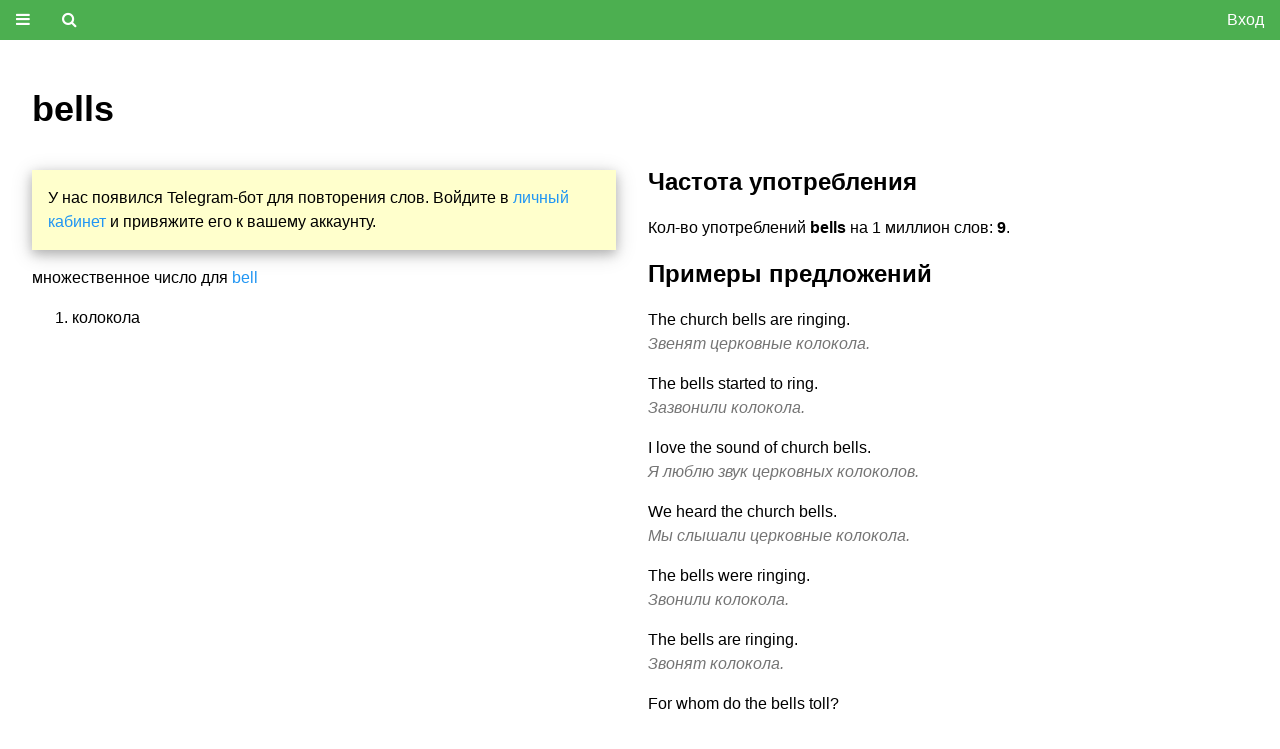

--- FILE ---
content_type: text/html;charset=UTF-8
request_url: https://wordcards.ru/en/bells
body_size: 16286
content:
<!DOCTYPE html>
<html lang="ru">
<head>

    <title>bells перевод, примеры</title>
    <meta name="description" content="Перевод слова bells на русский, примеры предложений">
    <meta name="viewport" content="width=device-width, initial-scale=1">
    <link rel="stylesheet" type="text/css" href="/css/w3.css">
    <link rel="stylesheet" type="text/css" href="/css/font-awesome.min.css">
    
    <link rel="canonical" href="https://wordcards.ru/en/bells">
    <style>
        html, body {
            font-family: Arial, Helvetica, sans-serif;
            font-size: 12pt;
        }

        h1, h2, h3 {
            font-family: "Trebuchet MS", Arial, Helvetica, sans-serif;
            font-weight: bold;
        }
        .w3-container a {
            text-decoration: none;
        }
    </style>

    <script src="/js/utils.js?version=1.3"></script>
</head>
<body>
<!-- Yandex.Metrika counter --> <script type="text/javascript" > (function(m,e,t,r,i,k,a){m[i]=m[i]||function(){(m[i].a=m[i].a||[]).push(arguments)}; m[i].l=1*new Date();k=e.createElement(t),a=e.getElementsByTagName(t)[0],k.async=1,k.src=r,a.parentNode.insertBefore(k,a)}) (window, document, "script", "https://mc.yandex.ru/metrika/tag.js", "ym"); ym(87935688, "init", { clickmap:true, trackLinks:true, accurateTrackBounce:true }); </script> <noscript><div><img src="https://mc.yandex.ru/watch/87935688" style="position:absolute; left:-9999px;" alt="" /></div></noscript> <!-- /Yandex.Metrika counter -->
<div class="w3-top">
        <div class="w3-bar w3-green">
            <div class="w3-dropdown-hover">
                <button class="w3-button w3-green"><i class="fa fa-bars"></i></button>
                <div class="w3-dropdown-content w3-bar-block w3-card-4">
                <span>
                    <a href="/" class="w3-bar-item w3-button">Главная</a>
                </span><span>
                    <a href="/plural" class="w3-bar-item w3-button">Множественное число</a>
                </span><span>
                    <a href="/comparative-degrees" class="w3-bar-item w3-button">Сравнительные степени</a>
                </span><span>
                    <a href="/irregular" class="w3-bar-item w3-button">Irregular Verbs</a>
                </span><span>
                    <a href="/numerals" class="w3-bar-item w3-button">Числительные</a>
                </span><span>
                    <a href="/palindrome" class="w3-bar-item w3-button">Палиндромы</a>
                </span><span>
                    <a href="/wordle" class="w3-bar-item w3-button">Wordle - подбор слов</a>
                </span><span>
                    <a href="/translate-text" class="w3-bar-item w3-button">Перевод текста</a>
                </span><span>
                    <a href="/frequency" class="w3-bar-item w3-button">Частотный список</a>
                </span><span>
                    <a href="/rating" class="w3-bar-item w3-button">Рейтинг пользователей</a>
                </span><span>
                    <a href="/interval-repetition" class="w3-bar-item w3-button">Метод интервальных повторений</a>
                </span><span>
                    <a href="/wordsets" class="w3-bar-item w3-button">Наборы слов</a>
                </span><span>
                    <a href="/feedback" class="w3-bar-item w3-button">Отзывы</a>
                </span><span>
                    <a href="/list/b" class="w3-bar-item w3-button">Буква «B»</a>
                </span><span>
                    <a href="/list/b/be" class="w3-bar-item w3-button">Префикс «BE»</a>
                </span>
                </div>
            </div>
            <a href="/search" class="w3-bar-item w3-button"><i class="fa fa-search"></i></a>
            <a href="/user/login" class="w3-bar-item w3-button w3-right">Вход</a>
            
        </div>
    </div>
<script>
    document.addEventListener('DOMContentLoaded', () => {
        let token = getValue('#access-token');
        if (token != null && token != '') {
            loadBookmark();
        }
    });

    function loadBookmark() {
        let enText = getText('#en-word-text');
        getData(
            '/api/bookmarks/checks',
            (data) => {
                if (data.success == true) {
                    if (data.payload.indexOf(enText) >= 0) {
                        show('#delete-bookmark-button');
                        hideAll('.create-bookmark-button');
                    } else {
                        hide('#delete-bookmark-button');
                        showAll('.create-bookmark-button');
                    }
                } else {
                    setClass('#message-box-header', 'w3-container w3-red');
                    setText('#message-box-text', data.userMessage);
                    show('#message-box');
                }
            },
            {
                enTexts: enText
            },
            getValue('#access-token')
        );
    }

    function createBookmark(spAlias) {
        let token = getValue('#access-token');
        if (token == '') {
            setClass('#message-box-header', 'w3-container w3-green');
            setText('#message-box-text', 'Для добавления слова в закладки необходимо войти в личный кабинет.');
            show('#message-box');
            return;
        }
        postData(
            '/api/bookmarks',
            {
                enText: getText('#en-word-text'),
                spAlias: spAlias
            },
            (data) => {
                if (data.success == true) {
                    setClass('#message-box-header', 'w3-container w3-green');
                    show('#delete-bookmark-button');
                    hideAll('.create-bookmark-button');
                } else {
                    setClass('#message-box-header', 'w3-container w3-red');
                }
                setText('#message-box-text', data.message);
                show('#message-box');
            },
            token
        );
    }

    function deleteBookmark() {
        deleteData(
            '/api/bookmarks',
            {
                enText: getText('#en-word-text'),
            },
            (data) => {
                if (data.success == true) {
                    setClass('#message-box-header', 'w3-container w3-green');
                    hide('#delete-bookmark-button');
                    showAll('.create-bookmark-button');
                } else {
                    setClass('#message-box-header', 'w3-container w3-red');
                }
                setText('#message-box-text', data.message);
                show('#message-box');
            },
            getValue('#access-token')
        );
    }

    function addSentence() {
        hide('#sentence-modal');
        postData(
            '/sentences',
            {
                enWord: getText('#en-word-text'),
                enText: getValue('#en-sentence-text'),
                ruText: getValue('#ru-sentence-text')
            },
            (data) => {
                if (data.success == true) {
                    clearValue('#en-sentence-text');
                    clearValue('#ru-sentence-text');
                    setClass('#message-box-header', 'w3-container w3-green');
                } else {
                    setClass('#message-box-header', 'w3-container w3-red');
                }
                setText('#message-box-text', data.message);
                show('#message-box');
            }
        );
    }
</script>
<br>
<br>
<div class="w3-container w3-margin-top">
    <h1 id="en-word-text" class="w3-padding">bells</h1>
    <div class="w3-row-padding">
        <div class="w3-col m6">
            <div class="w3-panel w3-pale-yellow w3-card-4 w3-margin-right">
                <p>У нас появился Telegram-бот для повторения слов. Войдите в
                    <a href="/user/login" class="w3-text-blue w3-hover-text-orange">личный кабинет</a> и привяжите его к вашему аккаунту.
                </p>
            </div>
                <button onclick="deleteBookmark()" class="w3-button w3-small w3-red w3-round" id="delete-bookmark-button" style="display: none">
                    <i class="fa fa-trash"></i> Завершить изучение
                </button>
            
            <p>
                <b class="w3-text-green w3-xlarge"></b>
                
            </p>
            <div>
                множественное число для
                <span>
                    <a class="w3-text-blue w3-hover-text-orange" href="/en/bell">bell</a>
                </span>
            </div>
            
            
            
            
            <ol>
                <li>колокола</li>
            </ol>
            
        </div>
        <div class="w3-col m6">
            
            
            <h3>Частота употребления</h3>
            <p>Кол-во употреблений <strong>bells</strong> на 1 миллион слов: <strong>9</strong>.</p>
            <h3>Примеры предложений</h3>
            <p>
                <span>The church bells are ringing.</span><br>
                <em class="w3-text-gray">Звенят церковные колокола.</em>
            </p>
            <p>
                <span>The bells started to ring.</span><br>
                <em class="w3-text-gray">Зазвонили колокола.</em>
            </p>
            <p>
                <span>I love the sound of church bells.</span><br>
                <em class="w3-text-gray">Я люблю звук церковных колоколов.</em>
            </p>
            <p>
                <span>We heard the church bells.</span><br>
                <em class="w3-text-gray">Мы слышали церковные колокола.</em>
            </p>
            <p>
                <span>The bells were ringing.</span><br>
                <em class="w3-text-gray">Звонили колокола.</em>
            </p>
            <p>
                <span>The bells are ringing.</span><br>
                <em class="w3-text-gray">Звонят колокола.</em>
            </p>
            <p>
                <span>For whom do the bells toll?</span><br>
                <em class="w3-text-gray">По ком звонят колокола?</em>
            </p>
            <p>
                <span>It doesn&#39;t ring any bells.</span><br>
                <em class="w3-text-gray">Мне это ни о чём не говорит.</em>
            </p>
            <p><button class="w3-button w3-green w3-round" onclick="show('#sentence-modal')">Добавить пример</button></p>
        </div>
    </div>
    
    <br>
    <div>
        <strong>md5</strong> hash от слова <strong>bells</strong>: <span>8891c81db8392d8e401378ef5517ddb1</span>
    </div>
    <br>
    <script src="https://yastatic.net/share2/share.js"></script>
    <div class="ya-share2" data-curtain data-limit="5"
         data-services="vkontakte,facebook,odnoklassniki,telegram,twitter,whatsapp"></div>

    <div id="sentence-modal" class="w3-modal">
        <div class="w3-modal-content w3-animate-top w3-card-4">
            <header class="w3-container w3-green">
                <span onclick="hide('#sentence-modal')" class="w3-button w3-display-topright">&times;</span>
                <h2>wordcards.ru</h2>
            </header>
            <div class="w3-container">
                <h4>Добавить пример предложения</h4>
                <p>Вы можете добавить пример со словом <strong>bells</strong> и после проверки он будет опубликован.</p>
                <p>
                    <label>Текст на английском (обязательно):</label>
                    <input class="w3-input w3-border" type="text" id="en-sentence-text">
                </p>
                <p>
                    <label>Перевод на русский:</label>
                    <input class="w3-input w3-border" type="text" id="ru-sentence-text">
                </p>
                <p>
                    <button class="w3-button w3-green w3-round" onclick="addSentence()">Добавить</button>
                </p>
            </div>

        </div>
    </div>
</div>

<div class="w3-container">
    <hr>
    <div class="w3-margin-bottom">
        <div class="w3-row">
            <div class="w3-col m3">
                <p></p>
            </div>
            <div class="w3-col m6">
                <h3>Комментарии</h3>
                <p>Здесь вы можете оставить отзыв, относящийся к слову <b>bells</b>. Текст комментария может быть только на русском или английском языке.</p>
            </div>
        </div>

        <div class="w3-row w3-margin-top">
            <div class="w3-col m3">
                <p></p>
            </div>
            <div class="w3-card-4 w3-col m6" id="comment293">
                
                <header class="w3-container w3-light-gray">
                    <p>
                        <span>28.02.2024 20:17</span>
                        <strong>Михаил</strong>
                    </p>
                </header>
                <div class="w3-container">
                    <p>Где транскрипция?</p>
                </div>
            </div>
        </div>

        <div class="w3-row w3-margin-top">
            <div class="w3-col m3">
                <p></p>
            </div>
            <div class="w3-container w3-card-4 w3-light-grey w3-col m6">
                <h4>Добавить комментарий</h4>
                <p>
                    <label>Имя или никнейм:</label>
                    <input class="w3-input w3-border" type="text" id="comment-author">
                </p>
                <p>
                    <label>Комментарий (обязательно):</label>
                    <textarea class="w3-input w3-border" id="comment-text" rows="5"></textarea>
                </p>
                <p>
                    <button class="w3-button w3-blue w3-round" onclick="sendComment()">Добавить</button>
                </p>
            </div>
        </div>
    </div>
    <script>
        function sendComment() {
            postData(
                '/comments',
                {
                    moduleName: getValue('#comment-module'),
                    key: getValue('#comment-key'),
                    authorName: getValue('#comment-author'),
                    content: getValue('#comment-text'),
                    accessToken: getValue('#comment-access-token')
                },
                (data) => {
                    if (data.success) {
                        clearValue('#comment-author');
                        clearValue('#comment-text');
                        setClass('#message-box-header', 'w3-container w3-green');
                    } else {
                        setClass('#message-box-header', 'w3-container w3-red');
                    }
                    setText('#message-box-text', data.message);
                    show('#message-box');
                }
            );
        }
    </script>
</div>
<div id="message-box" class="w3-modal">
    <div class="w3-modal-content w3-animate-top w3-card-4">
        <header class="w3-container w3-red" id="message-box-header">
            <span onclick="hide('#message-box')" class="w3-button w3-display-topright">&times;</span>
            <h2>wordcards.ru</h2>
        </header>
        <div class="w3-container">
            <p id="message-box-text" class="w3-large"></p>
        </div>
    </div>
</div>
<input type="hidden" id="comment-module" value="en">
<input type="hidden" id="comment-key" value="bells">
<input type="hidden" id="comment-access-token" value="36feaea9740c4348a46e19bf9198a2b7">
<input type="hidden" id="access-token" value="">

</body>
</html>
